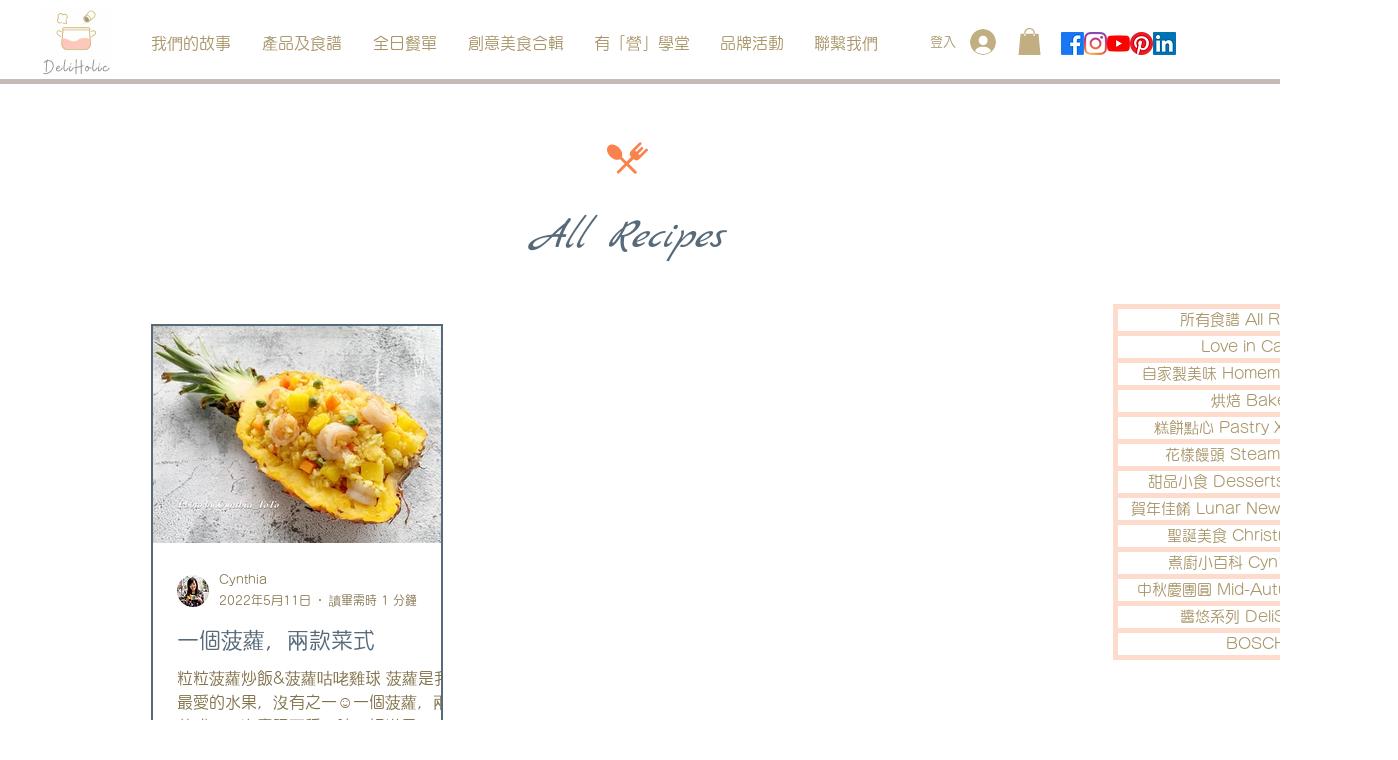

--- FILE ---
content_type: text/html; charset=utf-8
request_url: https://www.google.com/recaptcha/api2/aframe
body_size: 263
content:
<!DOCTYPE HTML><html><head><meta http-equiv="content-type" content="text/html; charset=UTF-8"></head><body><script nonce="Kvaschxo1FHKuex5289cuQ">/** Anti-fraud and anti-abuse applications only. See google.com/recaptcha */ try{var clients={'sodar':'https://pagead2.googlesyndication.com/pagead/sodar?'};window.addEventListener("message",function(a){try{if(a.source===window.parent){var b=JSON.parse(a.data);var c=clients[b['id']];if(c){var d=document.createElement('img');d.src=c+b['params']+'&rc='+(localStorage.getItem("rc::a")?sessionStorage.getItem("rc::b"):"");window.document.body.appendChild(d);sessionStorage.setItem("rc::e",parseInt(sessionStorage.getItem("rc::e")||0)+1);localStorage.setItem("rc::h",'1769387981111');}}}catch(b){}});window.parent.postMessage("_grecaptcha_ready", "*");}catch(b){}</script></body></html>